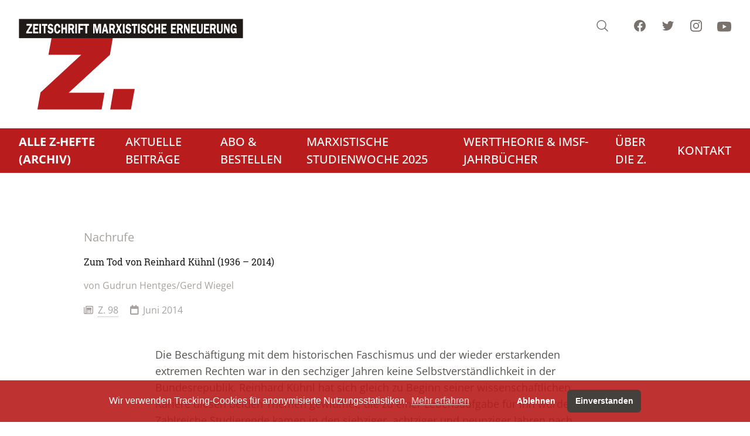

--- FILE ---
content_type: text/html; charset=UTF-8
request_url: https://www.zeitschrift-marxistische-erneuerung.de/de/article/1194.zum-tod-von-reinhard-kuehnl-1936-2014.html
body_size: 13562
content:
<!doctype html>
<html lang="de" dir="ltr">
<head>
<title>Zum Tod von Reinhard Kühnl (1936 – 2014) (Z. - Zeitschrift marxistische Erneuerung)</title>
<meta name="Generator" content="KONTEXT-CMS 3.9.11 (c) WARENFORM 11/2023 / 05/2012 [http://www.kontext-cms.de]">
<meta charset="utf-8">
<meta http-equiv="Content-Type" content="text/html; charset=utf-8">
<meta name="viewport" content="width=device-width, initial-scale=1.0">
	<meta name="Robots" content="index, follow, all">
					<meta name="author" content="Gudrun Hentges/Gerd Wiegel">
		<meta property="og:url" content="https://www.zeitschrift-marxistische-erneuerung.de/de/article/1194.zum-tod-von-reinhard-kuehnl-1936-2014.html" />
	<meta property="og:type" content="article" />
	<meta property="og:title" content="Zum Tod von Reinhard Kühnl (1936 – 2014) - ZME -" />
			<meta property="og:description" content="Die Beschäftigung mit dem historischen Faschismus und der wieder erstarkenden extremen Rechten war in den sechziger Jahren keine Selbstverständlichkeit in der Bundesrepublik. Reinhard Kühnl hat sich gleich zu Beginn seiner wissenschaftlichen Kariere diesen beiden Themen gewidmet, die zu einer Lebensaufgabe für ihn wurden. Zahlreiche Studierende kamen in den siebziger, achtziger und neunziger Jahren nach Marburg, um bei Kühnl zu studieren und sich mit dem Faschismus und seinen Wiedergängern zu befassen. Als Politikwissenschaftler machte er sie mit historischen und gegenwärtigen Deutungsmodellen bekannt, die einem marxistischen Theoriebestand entstammten, der in der Bundesrepublik des Kalten Krieges unter einem starken Ideologieverdacht stand. Als Faschismusforscher erlangte Kühnl international Anerkennung und seine Bücher wurden in 14 Sprachen übersetzt. Seine frühe Schrift &amp;bdquo;Die nationalsozialistische Linke 1925- 1930&amp;ldquo;, mit der Kühnl 1965 bei Wolfgang Abendroth promovierte, ist bis heute grundlegend....">
				<meta property="og:image" content="https://www.zeitschrift-marxistische-erneuerung.de" />
		<meta name="twitter:card" content="summary_large_image">
	<meta name="twitter:url" content="https://www.zeitschrift-marxistische-erneuerung.de/de/article/1194.zum-tod-von-reinhard-kuehnl-1936-2014.html">
	<meta name="twitter:title" content="Zum Tod von Reinhard Kühnl (1936 – 2014)">
	<meta name="twitter:description" content="">
			<link rel="canonical" href="https://www.zeitschrift-marxistische-erneuerung.de/de/article/1194.zum-tod-von-reinhard-kuehnl-1936-2014.html" />
	<script type="application/ld+json">
		{ "@context": "https://schema.org",
		"@type": "NewsArticle",
		"headline": "Zum Tod von Reinhard Kühnl (1936 – 2014)",
						"author": "Gudrun Hentges/Gerd Wiegel",		"keywords": "",		"publisher": {
			"@type": "Organization",
			"name": "Z. - Zeitschrift marxistische Erneuerung",
			"sameAs": ["https://www.facebook.com/ErneuerungZ/", "https://www.instagram.com/MarxistischeErneuerung/", "https://www.youtube.com/c/ZZeitschriftMarxistischeErneuerung"]
		},
		"url": "https://www.zeitschrift-marxistische-erneuerung.de",
		"mainEntityOfPage": true,
		"datePublished": "2014-05-23",
		"dateCreated": "2014-05-23",
		"dateModified": "2020-08-28",
		"description": "",
		"articleBody": "&lt;p&gt;Die Beschäftigung mit dem historischen Faschismus und der wieder erstarkenden extremen Rechten war in den sechziger Jahren keine Selbstverständlichkeit in der Bundesrepublik. Reinhard Kühnl hat sich gleich zu Beginn seiner wissenschaftlichen Kariere diesen beiden Themen gewidmet, die zu einer Lebensaufgabe für ihn wurden. Zahlreiche Studierende kamen in den siebziger, achtziger und neunziger Jahren nach Marburg, um bei Kühnl zu studieren und sich mit dem Faschismus und seinen Wiedergängern zu befassen. Als Politikwissenschaftler machte er sie mit historischen und gegenwärtigen Deutungsmodellen bekannt, die einem marxistischen Theoriebestand entstammten, der in der Bundesrepublik des Kalten Krieges unter einem starken Ideologieverdacht stand. Als Faschismusforscher erlangte Kühnl international Anerkennung und seine Bücher wurden in 14 Sprachen übersetzt. Seine frühe Schrift &amp;bdquo;Die nationalsozialistische Linke 1925- 1930&amp;ldquo;, mit der Kühnl 1965 bei Wolfgang Abendroth promovierte, ist bis heute grundlegend.&lt;/p&gt;
&lt;p&gt;Formen bürgerlicher Herrschaft&lt;/p&gt;
&lt;p&gt;Um den Faschismus historisch und als gegenwärtige Gefahr deuten zu können, war es für Kühnl wichtig, die spezifischen Voraussetzungen des Faschismus und seine Stellung im Rahmen der bürgerlichen Gesellschaft und der kapitalistischen Produktionsweise zu analysieren. Grundlegend hierfür wurde das erfolgreichste Buch Kühnls, &amp;bdquo;Formen bürgerlicher Herrschaft&amp;ldquo; (1971). Gestützt auf ein marxistisches Verständnis von Herrschaft als Ausdruck von Klassenkämpfen ging es Kühnl hier um den Nachweis, dass auch der Faschismus eine Form bürgerlicher Herrschaft sei, wenngleich es sich um eine sehr spezifische und auf mannigfachen Voraussetzungen beruhende (Ausnahme-)Form von Herrschaft handelt. Allein die Verbindung von Liberalismus und Faschismus als unterschiedliche Formen bürgerlicher Herrschaft führte zu einer vehementen Ablehnung von Kühnls Ansatz durch konservative Kreise, die den Faschismusbegriff generell nur als ideologisches Kampfinstrument des Kommunismus zur Diskreditierung der bürgerlichen Gesellschaft begriffen. Die Relektüre seiner Texte zeigt aber gerade, dass es Kühnl unter marxistischen Vorzeichen um eine Erweiterung des erstarrten Faschismusverständnisses ging, wie es im Anschluss an Dimitroff in den realsozialistischen Staaten vorlag. Mit seinem bündnistheoretischen Ansatz der Faschismusdeutung ging es Kühnl zum einen um die objektiv herrschaftsstabilisierende Funktion des Faschismus in der Krise bürgerlich-kapitalistischer Gesellschaften nach dem Ersten Weltkrieg. Auf der anderen Seite wird der Faschismus von ihm jedoch gerade nicht als Marionette der herrschenden Klasse verharmlost, sonder seine eigenständige Rolle betont.&lt;/p&gt;
&lt;p&gt;Der von Kühnl formulierte bündnistheoretische Ansatz der Faschismusdiskussion stützte sich auf vielfältige Vorarbeiten, die Kühnl mit seinen Büchern Faschismustheorien 1 und 2 (1974 und 1979) präsentierte. Hier werden marxistische und nichtmarxistische Stränge der Faschismustheorie ausführlich dargestellt und einem breiten Publikum zugänglich gemacht. Zusammen mit dem voluminösen Dokumentanband &amp;bdquo;Der deutsche Faschismus in Quellen und Dokumenten&amp;ldquo; (1975) hat Reinhard Kühnl somit entscheidend zur Verbreiterung der Faschismusdiskussion beigetragen&lt;/p&gt;
&lt;p&gt;Die extreme Rechte in der Bundesrepublik&lt;/p&gt;
&lt;p&gt;Mit der NPD beschäftigt sich ein anderes bis heute viel zitiertes Werk Kühnls, in dem er &amp;ndash; zusammen mit Rainer Rilling und Christine Sager &amp;ndash; den Aufstieg der NPD in der zweiten Hälfte der 1960er Jahre untersucht (Die NPD. Struktur, Ideologie und Funktion einer neofaschistischen Partei, 1969). Für die frühe Phase der ältesten Partei der extremen Rechten in Deutschland ist die ca. 400 Seiten umfassende Studie bis heute grundlegend. Die eingehende Untersuchung rekonstruiert die Vorgeschichte, den Aufstieg und die organisatorische Struktur der NPD.&lt;/p&gt;
&lt;p&gt;Reinhard Kühnls Verdienst besteht darin, dass er &amp;ndash; auch unabhängig von konjunkturellen Schwankungen &amp;ndash; die Entwicklungen in diesem politischen Kräftefeld aufmerksam verfolgte und in seinen Vorlesungen, Seminaren und Vorträgen &amp;ndash; universitär und außeruniversitär &amp;ndash; thematisierte.&lt;/p&gt;
&lt;p&gt;Abschließend sei angemerkt, dass Reinhard Kühnl in einem beeindruckenden Maße über hochschuldidaktische Fähigkeiten verfügte: Die von ihm gehaltenen Vorlesungen (u.a. Entstehung und Entwicklung der bürgerlichen Gesellschaft) und seine Seminare zu Weimarer Republik, Konservativer Revolution, Faschismusforschung, Frauen im Faschismus etc. haben Generationen von Studentinnen und Studenten nachhaltig geprägt. Als brillanter Rhetoriker vermochte er es, Studierende für Geschichte und Politikwissenschaft zu begeistern. Hierbei verfolgte er das Prinzip, dass er nicht geschichtliche Entwicklung als Detailgeschichte lehrte, sondern nach den Kausalitäten fragte. Als Hochschullehrer regte er zahlreiche wissenschaftliche Arbeiten an, die ohne seine Unterstützung und seine Ermutigung sicherlich nicht zustande gekommen wären.&lt;/p&gt;
&lt;p&gt;Seit 2005 machte eine langwierige und schwere Krankheit jede weitere wissenschaftliche Arbeit Kühnls unmöglich.&lt;/p&gt;"
		}
	</script>
<link rel="icon" href="/favicon.ico" type="image/ico">
<script src="/js/jquery/jquery-3.6.1.min.js"></script>
<script src="/kontext/js/initMedia.js"></script>
<script src="/kontext/js/embed.js"></script>
<link rel="stylesheet" href="/css/design.css" media="all">
</head>

<body id="PUB" class="relative bg-stone-100 md:bg-white Topic-71 Lang-de Dir-ltr Device-Mobile">


<div class="Wrapper mx-auto bg-[#fcfbfb]">

<header id="main-header" class="fixed md:relative shadow-sm md:shadow-none flex md:bg-white items-center md:items-start md:block t-0 l-0 r-0 w-full lg:container mx-auto px-4 md:px-8 py-2 md:py-8 z-500 backdrop-blur md:backdrop-blur-none" role="banner">

	<a href="#Navi" class="md:hidden" id="mobile-navi-btn" title="Jump to the main navigation">
		<span class="hidden">Menu</span>
		<svg id="hmbrgr-icn" xmlns="http://www.w3.org/2000/svg" fill="none" viewBox="0 0 24 24" stroke-width="1.5" stroke="currentColor" class="w-10 h-10">
			<path stroke-linecap="round" stroke-linejoin="round" d="M3.75 6.75h16.5M3.75 12h16.5m-16.5 5.25h16.5" />
		</svg>
		<svg id="hmbrgr-close-icn" xmlns="http://www.w3.org/2000/svg" fill="none" viewBox="0 0 24 24" stroke-width="1.5" stroke="currentColor" class="w-10 h-10 text-white">
			<path stroke-linecap="round" stroke-linejoin="round" d="M6 18L18 6M6 6l12 12" />
		</svg>
	</a>

	<div class="Logo flex-auto md:mb-4">
		<a href="/" class="block w-12 md:w-96 mx-auto md:mx-0">
			<svg class="hidden md:block" viewBox="0 0 342 138" xml:space="preserve" style="fill-rule:evenodd;clip-rule:evenodd"><path d="m49.819 29.372-4.68 25.272h49.824l-61.92 57.24-4.68 25.848h97.632l4.32-25.272H75.883l62.712-57.816 4.32-25.272H49.819Zm94.464 77.256-5.256 31.104h31.536l5.688-31.104h-31.968Z" class="fill-red-700" /><path d="M.445.445h340.2v28.944H.445V.445Z" style="fill:#1f1a17;stroke:#1f1a17;stroke-width:.22px"/><path d="M11.813 7.8h8.334v2.532l-5.584 9.215h5.744v2.768H11.43v-2.511l5.565-9.236h-5.182V7.8Zm10.091 0h7.837v2.852h-5.279v2.929h4.144v2.721h-4.144v3.204h5.279v2.809h-7.837V7.8Zm11.869 0v14.515H31.2V7.8h2.573ZM38 10.691h-2.786V7.8h8.098v2.891h-2.754v11.624H38V10.691Zm12.144 1.286c-.109-.566-.344-.988-.701-1.269a1.953 1.953 0 0 0-1.232-.418c-.416 0-.76.102-1.032.309-.275.204-.411.538-.411.999 0 .323.077.587.235.791.157.207.368.373.637.496.272.123.581.228.936.313.352.084.72.168 1.104.26.931.299 1.656.812 2.171 1.54.517.731.773 1.642.773 2.739 0 .126-.011.345-.029.654-.102.991-.376 1.797-.832 2.415-.454.623-.998 1.062-1.632 1.326a5.12 5.12 0 0 1-1.987.394c-2.448 0-3.947-1.336-4.496-4.009l2.368-.78c.275 1.329 1.027 2.035 2.256 2.109.456 0 .867-.144 1.232-.428.365-.285.547-.64.547-1.069 0-.317-.08-.591-.243-.823-.219-.316-.597-.559-1.136-.732-.539-.168-1.155-.369-1.843-.597-.69-.232-1.256-.591-1.693-1.076-.44-.489-.717-1.206-.832-2.155 0-.166-.019-.419-.061-.757a6.562 6.562 0 0 1 .389-2.137 3.872 3.872 0 0 1 1.237-1.713c.576-.46 1.326-.71 2.246-.748 2.2 0 3.605 1.139 4.221 3.421l-2.192.945Zm10.448 5.021 2.528.253c-.083 1.003-.285 1.854-.603 2.553-.32.704-.701 1.249-1.141 1.642-.443.394-.904.672-1.384.834a4.303 4.303 0 0 1-1.397.246c-.966 0-1.811-.292-2.536-.876-.726-.584-1.286-1.448-1.683-2.598s-.595-2.535-.595-4.163v-.486c0-.9.118-1.761.355-2.584a7.508 7.508 0 0 1 1.011-2.187c.437-.636.952-1.132 1.544-1.487a3.696 3.696 0 0 1 1.936-.534c.714 0 1.4.182 2.053.545.653.365 1.205.966 1.656 1.803.451.837.712 1.92.784 3.246l-2.72.253c0-1.027-.168-1.797-.507-2.31-.338-.514-.762-.77-1.269-.77-.573 0-1.016.26-1.325.784-.312.52-.52 1.132-.622 1.839a18.055 18.055 0 0 0-.178 2.268c.018 1.286.197 2.366.541 3.234.341.869.883 1.301 1.619 1.301.474-.032.901-.263 1.28-.699.378-.436.597-1.14.653-2.107Zm4.16 5.317V7.8h2.557v5.654h3.414V7.8h2.557v14.515h-2.557v-5.971h-3.414v5.971h-2.557ZM75.357 7.8h5.168c.811 0 1.488.204 2.04.616.55.411.955.949 1.216 1.614.262.661.392 1.367.392 2.116 0 .872-.168 1.667-.504 2.377-.336.714-.781 1.168-1.333 1.358l2.029 6.434H81.52l-1.683-5.717h-1.872v5.717h-2.608V7.8Zm2.576 2.62v3.643h2.144c.478 0 .848-.18 1.112-.542.262-.359.392-.795.392-1.312 0-.495-.12-.917-.362-1.265a1.171 1.171 0 0 0-1.014-.524h-2.272ZM88.488 7.8v14.515h-2.573V7.8h2.573Zm2.195 0h7.808v2.81H93.24v3.308h4.176v2.743H93.24v5.654h-2.557V7.8Zm10.656 2.891h-2.787V7.8h8.099v2.891h-2.755v11.624h-2.557V10.691Zm11.777-2.849h4.016l1.954 8.675 2-8.675 4.03-.042v14.515h-2.574V10.248l-2.8 12.067h-1.762l-2.688-11.941v11.941h-2.176V7.842Zm19.09 8.815-1.152-5.101-1.184 5.101h2.336Zm1.283 5.658-.688-2.978h-3.573l-.686 2.978h-2.24L129.838 7.8h2.963l3.437 14.515h-2.749Zm4-14.515h5.168c.811 0 1.488.204 2.04.616.549.411.954.949 1.216 1.614.261.661.392 1.367.392 2.116 0 .872-.168 1.667-.504 2.377-.336.714-.781 1.168-1.334 1.358l2.03 6.434h-2.845l-1.683-5.717h-1.872v5.717h-2.608V7.8Zm2.576 2.62v3.643h2.144c.477 0 .848-.18 1.112-.542.261-.359.392-.795.392-1.312 0-.495-.12-.917-.363-1.265a1.168 1.168 0 0 0-1.013-.524h-2.272Zm14.141-2.62h2.419l-3.008 6.772 3.405 7.743h-2.976l-2.208-5.274-2.192 5.274h-2.464l3.406-7.7L147.58 7.8h2.978l1.776 4.409 1.872-4.409Zm6.672 0v14.515h-2.573V7.8h2.573Zm7.747 4.177c-.11-.566-.344-.988-.701-1.269a1.953 1.953 0 0 0-1.232-.418c-.417 0-.76.102-1.032.309-.275.204-.411.538-.411.999 0 .323.077.587.234.791.158.207.369.373.638.496.272.123.581.228.936.313.352.084.72.168 1.104.26.93.299 1.656.812 2.171 1.54.517.731.773 1.642.773 2.739 0 .126-.011.345-.03.654-.101.991-.375 1.797-.832 2.415-.453.623-.997 1.062-1.631 1.326a5.12 5.12 0 0 1-1.987.394c-2.448 0-3.947-1.336-4.496-4.009l2.368-.78c.275 1.329 1.026 2.035 2.256 2.109.456 0 .867-.144 1.232-.428.365-.285.547-.64.547-1.069 0-.317-.08-.591-.243-.823-.219-.316-.597-.559-1.136-.732-.539-.168-1.155-.369-1.843-.597-.691-.232-1.256-.591-1.693-1.076-.44-.489-.717-1.206-.832-2.155 0-.166-.019-.419-.061-.757a6.562 6.562 0 0 1 .389-2.137 3.872 3.872 0 0 1 1.237-1.713c.576-.46 1.326-.71 2.246-.748 2.199 0 3.605 1.139 4.221 3.421l-2.192.945Zm6.082-1.286h-2.786V7.8h8.099v2.891h-2.755v11.624h-2.558V10.691Zm9.214-2.891v14.515h-2.574V7.8h2.574Zm7.746 4.177c-.109-.566-.343-.988-.701-1.269a1.951 1.951 0 0 0-1.232-.418c-.416 0-.76.102-1.032.309-.275.204-.411.538-.411.999 0 .323.078.587.235.791.157.207.368.373.638.496.271.123.581.228.936.313.351.084.72.168 1.103.26.931.299 1.656.812 2.171 1.54.517.731.773 1.642.773 2.739 0 .126-.01.345-.029.654-.101.991-.376 1.797-.832 2.415-.453.623-.997 1.062-1.632 1.326a5.118 5.118 0 0 1-1.986.394c-2.448 0-3.947-1.336-4.496-4.009l2.368-.78c.274 1.329 1.026 2.035 2.255 2.109.456 0 .867-.144 1.232-.428.366-.285.547-.64.547-1.069 0-.317-.08-.591-.243-.823-.218-.316-.597-.559-1.136-.732-.538-.168-1.154-.369-1.842-.597-.691-.232-1.256-.591-1.694-1.076-.44-.489-.717-1.206-.832-2.155 0-.166-.018-.419-.061-.757a6.588 6.588 0 0 1 .389-2.137 3.874 3.874 0 0 1 1.238-1.713c.576-.46 1.325-.71 2.245-.748 2.2 0 3.605 1.139 4.221 3.421l-2.192.945Zm10.448 5.021 2.528.253c-.082 1.003-.285 1.854-.602 2.553-.32.704-.702 1.249-1.142 1.642-.442.394-.904.672-1.383.834a4.304 4.304 0 0 1-1.398.246c-.965 0-1.81-.292-2.536-.876-.725-.584-1.285-1.448-1.682-2.598-.398-1.15-.595-2.535-.595-4.163v-.486c0-.9.117-1.761.354-2.584a7.56 7.56 0 0 1 1.011-2.187c.437-.636.952-1.132 1.544-1.487a3.696 3.696 0 0 1 1.936-.534c.715 0 1.4.182 2.053.545.654.365 1.206.966 1.656 1.803.451.837.712 1.92.784 3.246l-2.72.253c0-1.027-.168-1.797-.506-2.31-.339-.514-.763-.77-1.269-.77-.574 0-1.017.26-1.326.784-.312.52-.52 1.132-.621 1.839a18.049 18.049 0 0 0-.179 2.268c.019 1.286.197 2.366.542 3.234.341.869.882 1.301 1.618 1.301.475-.032.902-.263 1.28-.699.379-.436.597-1.14.653-2.107Zm4.16 5.317V7.8h2.558v5.654h3.413V7.8h2.557v14.515h-2.557v-5.971h-3.413v5.971h-2.558ZM216.865 7.8h7.837v2.852h-5.28v2.929h4.144v2.721h-4.144v3.204h5.28v2.809h-7.837V7.8Zm14.433 0h7.837v2.852h-5.28v2.929h4.144v2.721h-4.144v3.204h5.28v2.809h-7.837V7.8Zm9.296 0h5.168c.811 0 1.488.204 2.04.616.549.411.955.949 1.216 1.614.261.661.392 1.367.392 2.116 0 .872-.168 1.667-.504 2.377-.336.714-.781 1.168-1.333 1.358l2.029 6.434h-2.845l-1.683-5.717h-1.872v5.717h-2.608V7.8Zm2.576 2.62v3.643h2.144c.477 0 .848-.18 1.112-.542.261-.359.392-.795.392-1.312 0-.495-.12-.917-.363-1.265a1.168 1.168 0 0 0-1.013-.524h-2.272Zm7.933-2.578h2.766l3.666 8.502h.035V7.842h2v14.473h-2.195l-4.224-9.726h-.047v9.726h-2.001V7.842Zm10.59-.042h7.837v2.852h-5.28v2.929h4.144v2.721h-4.144v3.204h5.28v2.809h-7.837V7.8Zm15.677 0h2.192v10.106c0 .801-.109 1.494-.331 2.078-.221.587-.525 1.062-.909 1.424a3.76 3.76 0 0 1-1.328.815 5.14 5.14 0 0 1-1.589.303c-1.379 0-2.491-.369-3.331-1.111-.84-.739-1.261-1.966-1.261-3.678V7.8h2.784v9.62c0 1.59.635 2.384 1.901 2.384.643 0 1.115-.19 1.416-.569.304-.38.456-.963.456-1.755V7.8Zm4.16 0h7.837v2.852h-5.279v2.929h4.144v2.721h-4.144v3.204h5.279v2.809h-7.837V7.8Zm9.296 0h5.168c.811 0 1.488.204 2.04.616.549.411.955.949 1.216 1.614.261.661.392 1.367.392 2.116 0 .872-.168 1.667-.504 2.377-.336.714-.781 1.168-1.333 1.358l2.029 6.434h-2.845l-1.683-5.717h-1.872v5.717h-2.608V7.8Zm2.576 2.62v3.643h2.144c.477 0 .848-.18 1.112-.542.261-.359.392-.795.392-1.312 0-.495-.12-.917-.362-1.265a1.171 1.171 0 0 0-1.014-.524h-2.272Zm14.363-2.62h2.192v10.106c0 .801-.11 1.494-.331 2.078-.221.587-.525 1.062-.909 1.424a3.768 3.768 0 0 1-1.328.815 5.145 5.145 0 0 1-1.589.303c-1.379 0-2.491-.369-3.331-1.111-.84-.739-1.261-1.966-1.261-3.678V7.8h2.784v9.62c0 1.59.634 2.384 1.901 2.384.642 0 1.114-.19 1.416-.569.304-.38.456-.963.456-1.755V7.8Zm4.128.042h2.765l3.667 8.502h.035V7.842h1.999v14.473h-2.194l-4.224-9.726h-.048v9.726h-2V7.842Zm14.605 6.73h4.542v7.743h-1.168l-.369-1.691c-.783 1.269-1.775 1.902-2.975 1.902-1.552-.039-2.691-.721-3.416-2.047-.728-1.322-1.107-3.104-1.142-5.34 0-1.66.224-3.06.675-4.192.448-1.132 1.037-1.972 1.763-2.517.725-.545 1.496-.819 2.312-.819.68 0 1.322.168 1.93.502.608.334 1.128.876 1.56 1.621.43.742.707 1.695.83 2.859l-2.446.418c-.032-.731-.221-1.36-.571-1.888-.349-.527-.783-.791-1.303-.791-.542.014-.971.257-1.289.731-.314.475-.533 1.055-.655 1.744a12.68 12.68 0 0 0-.182 2.17c0 1.252.144 2.363.435 3.33.291.967.867 1.452 1.725 1.452.539 0 .987-.212 1.341-.637.353-.422.531-1.047.531-1.871h-2.128v-2.679Z" style="fill:#fff;fill-rule:nonzero"/></svg>
			<svg class="md:hidden" viewBox="0 0 148 109" xml:space="preserve" style="fill-rule:evenodd;clip-rule:evenodd"><path d="m21.455 0-4.68 25.271H66.6L4.68 82.514 0 108.363h97.631l4.32-25.271H47.52l62.711-57.818 4.32-25.271H21.455zm94.465 77.255-5.256 31.105H142.2l5.686-31.105z" class="fill-red-700"/></svg>
			<span class="hidden">Z. - Zeitschrift marxistische Erneuerung</span>
		</a>
	</div>

	<div id="sub-navigation" class="md:flex md:absolute md:top-8 md:right-8">
		<a id="search-btn" href="#" class="text-stone-500 hover:text-stone-600">
			<span class="sr-only">Search</span>
			<svg class="h-8 md:h-6 w-8 md:w-6" viewBox="0 0 24 24" fill="none" stroke-width="1.5" stroke="currentColor">
				<path stroke-linecap="round" stroke-linejoin="round" d="M21 21l-5.197-5.197m0 0A7.5 7.5 0 105.196 5.196a7.5 7.5 0 0010.607 10.607z" />
			</svg>
		</a>
		<a href="http://www.facebook.com/pages/Z-Zeitschrift-Marxistische-Erneuerung/119188931492537" target="_blank" class="hidden md:inline ml-10 text-stone-500 hover:text-stone-600">
			<span class="sr-only">Facebook</span>
			<svg class="h-6 w-6" fill="currentColor" viewBox="0 0 24 24">
				<path fill-rule="evenodd" d="M22 12c0-5.523-4.477-10-10-10S2 6.477 2 12c0 4.991 3.657 9.128 8.438 9.878v-6.987h-2.54V12h2.54V9.797c0-2.506 1.492-3.89 3.777-3.89 1.094 0 2.238.195 2.238.195v2.46h-1.26c-1.243 0-1.63.771-1.63 1.562V12h2.773l-.443 2.89h-2.33v6.988C18.343 21.128 22 16.991 22 12z" clip-rule="evenodd" />
			</svg>
		</a>
		<a href="https://twitter.com/ErneuerungZ" target="_blank" class="hidden md:inline ml-6 text-stone-500 hover:text-stone-600">
			<span class="sr-only">Twitter</span>
			<svg class="h-6 w-6" fill="currentColor" viewBox="0 0 24 24">
				<path d="M8.29 20.251c7.547 0 11.675-6.253 11.675-11.675 0-.178 0-.355-.012-.53A8.348 8.348 0 0022 5.92a8.19 8.19 0 01-2.357.646 4.118 4.118 0 001.804-2.27 8.224 8.224 0 01-2.605.996 4.107 4.107 0 00-6.993 3.743 11.65 11.65 0 01-8.457-4.287 4.106 4.106 0 001.27 5.477A4.072 4.072 0 012.8 9.713v.052a4.105 4.105 0 003.292 4.022 4.095 4.095 0 01-1.853.07 4.108 4.108 0 003.834 2.85A8.233 8.233 0 012 18.407a11.616 11.616 0 006.29 1.84" />
			</svg>
		</a>
		<a href="https://www.instagram.com/MarxistischeErneuerung/" target="_blank" class="hidden md:inline ml-6 text-stone-500 hover:text-stone-600">
			<span class="sr-only">Instagram</span>
			<svg class="h-6 w-6" fill="currentColor" viewBox="0 0 24 24">
				<path fill-rule="evenodd" d="M12.315 2c2.43 0 2.784.013 3.808.06 1.064.049 1.791.218 2.427.465a4.902 4.902 0 011.772 1.153 4.902 4.902 0 011.153 1.772c.247.636.416 1.363.465 2.427.048 1.067.06 1.407.06 4.123v.08c0 2.643-.012 2.987-.06 4.043-.049 1.064-.218 1.791-.465 2.427a4.902 4.902 0 01-1.153 1.772 4.902 4.902 0 01-1.772 1.153c-.636.247-1.363.416-2.427.465-1.067.048-1.407.06-4.123.06h-.08c-2.643 0-2.987-.012-4.043-.06-1.064-.049-1.791-.218-2.427-.465a4.902 4.902 0 01-1.772-1.153 4.902 4.902 0 01-1.153-1.772c-.247-.636-.416-1.363-.465-2.427-.047-1.024-.06-1.379-.06-3.808v-.63c0-2.43.013-2.784.06-3.808.049-1.064.218-1.791.465-2.427a4.902 4.902 0 011.153-1.772A4.902 4.902 0 015.45 2.525c.636-.247 1.363-.416 2.427-.465C8.901 2.013 9.256 2 11.685 2h.63zm-.081 1.802h-.468c-2.456 0-2.784.011-3.807.058-.975.045-1.504.207-1.857.344-.467.182-.8.398-1.15.748-.35.35-.566.683-.748 1.15-.137.353-.3.882-.344 1.857-.047 1.023-.058 1.351-.058 3.807v.468c0 2.456.011 2.784.058 3.807.045.975.207 1.504.344 1.857.182.466.399.8.748 1.15.35.35.683.566 1.15.748.353.137.882.3 1.857.344 1.054.048 1.37.058 4.041.058h.08c2.597 0 2.917-.01 3.96-.058.976-.045 1.505-.207 1.858-.344.466-.182.8-.398 1.15-.748.35-.35.566-.683.748-1.15.137-.353.3-.882.344-1.857.048-1.055.058-1.37.058-4.041v-.08c0-2.597-.01-2.917-.058-3.96-.045-.976-.207-1.505-.344-1.858a3.097 3.097 0 00-.748-1.15 3.098 3.098 0 00-1.15-.748c-.353-.137-.882-.3-1.857-.344-1.023-.047-1.351-.058-3.807-.058zM12 6.865a5.135 5.135 0 110 10.27 5.135 5.135 0 010-10.27zm0 1.802a3.333 3.333 0 100 6.666 3.333 3.333 0 000-6.666zm5.338-3.205a1.2 1.2 0 110 2.4 1.2 1.2 0 010-2.4z" clip-rule="evenodd" />
			</svg>
		</a>
		<a href="https://www.youtube.com/c/ZZeitschriftMarxistischeErneuerung" target="_blank" class="hidden md:inline ml-6 text-stone-500 hover:text-stone-600">
			<span class="sr-only">Youtube</span>
			<svg class="h-7 w-6" fill="currentColor" viewBox="0 0 16 16">
				<path d="M8.051 1.999h.089c.822.003 4.987.033 6.11.335a2.01 2.01 0 0 1 1.415 1.42c.101.38.172.883.22 1.402l.01.104.022.26.008.104c.065.914.073 1.77.074 1.957v.075c-.001.194-.01 1.108-.082 2.06l-.008.105-.009.104c-.05.572-.124 1.14-.235 1.558a2.007 2.007 0 0 1-1.415 1.42c-1.16.312-5.569.334-6.18.335h-.142c-.309 0-1.587-.006-2.927-.052l-.17-.006-.087-.004-.171-.007-.171-.007c-1.11-.049-2.167-.128-2.654-.26a2.007 2.007 0 0 1-1.415-1.419c-.111-.417-.185-.986-.235-1.558L.09 9.82l-.008-.104A31.4 31.4 0 0 1 0 7.68v-.123c.002-.215.01-.958.064-1.778l.007-.103.003-.052.008-.104.022-.26.01-.104c.048-.519.119-1.023.22-1.402a2.007 2.007 0 0 1 1.415-1.42c.487-.13 1.544-.21 2.654-.26l.17-.007.172-.006.086-.003.171-.007A99.788 99.788 0 0 1 7.858 2h.193zM6.4 5.209v4.818l4.157-2.408L6.4 5.209z" />
			</svg>
		</a>
	</div>

	<nav role="navigation" id="main-navigation" class="hidden md:block Navi -mx-8 px-8 mt-8 bg-red-700">
		<ul class="Level_0">
<li class="Active"><a href="/de/topic/3.die-hefte.html"><strong><span>Alle Z-Hefte (Archiv)</span></strong> </a>
<ul class="Level_1">
<li><a href="/de/topic/173.hefte-der-jahrgänge-1990-2003-märzheft.html"><span>Hinweise zum Aufrufen der Hefte</span> </a></li>
<li><a href="/de/topic/12.autorinnen.html"><span>AutorInnen</span> </a></li>
<li><a href="/de/topic/18.themen.html"><span>Themen</span> </a></li>
</ul>
</li>
<li><a href="/de/topic/145.aktuelle-kommentare.html"><span>Aktuelle Beiträge</span> </a></li>
<li><a href="/de/topic/4.abo-bestellen.html"><span>Abo & Bestellen</span> </a><ul class="Level_1">
<li><a href="/de/topic/7.abonnement.html"><span>Abonnement</span> </a></li>
<li><a href="/de/topic/8.geschenkabo.html"><span>Geschenkabo</span> </a></li>
<li><a href="/de/topic/9.einzelheft-bestellen.html"><span>Einzelheft bestellen</span> </a></li>
</ul>
</li>
<li><a href="/de/topic/74.vorschau.html"><span>Marxistische Studienwoche 2025</span> </a><ul class="Level_1">
<li><a href="/de/topic/177.anmeldeformular.html"><span>Anmeldeformular</span> </a></li>
<li><a href="/de/topic/179.informationen-zur-studienwoche.html"><span>Informationen zur Studienwoche</span> </a></li>
<li><a href="/de/topic/181.programm.html"><span>Programm</span> </a></li>
</ul>
</li>
<li><a href="/de/topic/169.archiv.html"><span>Werttheorie & IMSF-Jahrbücher</span> </a><ul class="Level_1">
<li><a href="/de/topic/163.diskussion-werttheorie.html"><span>Diskussion Werttheorie</span> </a></li>
<li><a href="/de/topic/151.imsf-jahrbuecher.html"><span>IMSF-Jahrbücher</span> </a></li>
</ul>
</li>
<li><a href="/de/topic/5.ueber-die-z.html"><span>Über die Z.</span> </a></li>
<li><a href="/de/topic/6.kontakt.html"><span>Kontakt</span> </a></li>
</ul>
	</nav>

</header>

<div id="mobile-navigation" class="hidden md:hidden inset-0 flex justify-center items-center overflow-x-auto overscroll-contain w-full bg-red-800">
	<div class="w-full h-full pt-20">
		<nav role="navigation"  class="Navi-Mobile md:hidden flex flex-column px-12 w-full h-full">
			<ul class="Level_0">
<li class="Active"><a href="/de/topic/3.die-hefte.html"><strong><span>Alle Z-Hefte (Archiv)</span></strong> </a>
<ul class="Level_1">
<li><a href="/de/topic/173.hefte-der-jahrgänge-1990-2003-märzheft.html"><span>Hinweise zum Aufrufen der Hefte</span> </a></li>
<li><a href="/de/topic/12.autorinnen.html"><span>AutorInnen</span> </a></li>
<li><a href="/de/topic/18.themen.html"><span>Themen</span> </a></li>
</ul>
</li>
<li><a href="/de/topic/145.aktuelle-kommentare.html"><span>Aktuelle Beiträge</span> </a></li>
<li><a href="/de/topic/4.abo-bestellen.html"><span>Abo & Bestellen</span> </a><ul class="Level_1">
<li><a href="/de/topic/7.abonnement.html"><span>Abonnement</span> </a></li>
<li><a href="/de/topic/8.geschenkabo.html"><span>Geschenkabo</span> </a></li>
<li><a href="/de/topic/9.einzelheft-bestellen.html"><span>Einzelheft bestellen</span> </a></li>
</ul>
</li>
<li><a href="/de/topic/74.vorschau.html"><span>Marxistische Studienwoche 2025</span> </a><ul class="Level_1">
<li><a href="/de/topic/177.anmeldeformular.html"><span>Anmeldeformular</span> </a></li>
<li><a href="/de/topic/179.informationen-zur-studienwoche.html"><span>Informationen zur Studienwoche</span> </a></li>
<li><a href="/de/topic/181.programm.html"><span>Programm</span> </a></li>
</ul>
</li>
<li><a href="/de/topic/169.archiv.html"><span>Werttheorie & IMSF-Jahrbücher</span> </a><ul class="Level_1">
<li><a href="/de/topic/163.diskussion-werttheorie.html"><span>Diskussion Werttheorie</span> </a></li>
<li><a href="/de/topic/151.imsf-jahrbuecher.html"><span>IMSF-Jahrbücher</span> </a></li>
</ul>
</li>
<li><a href="/de/topic/5.ueber-die-z.html"><span>Über die Z.</span> </a></li>
<li><a href="/de/topic/6.kontakt.html"><span>Kontakt</span> </a></li>
</ul>
		</nav>
	</div>
	<script>
		const naviBtn = document.getElementById('mobile-navi-btn');
		const mainHeader = document.getElementById('main-header');
		naviBtn.addEventListener('click', function () {
			mainHeader.classList.toggle('navi-open');
		});
	</script>
</div>

<div class="fixed hidden inset-0 z-500 flex items-start justify-center pt-24" id="search-dialog" role="dialog" aria-modal="true">
	<div class="fixed inset-0 bg-slate-900/25 backdrop-blur transition-opacity opacity-100 "></div>
	<div class="relative w-full max-w-lg transform px-4 transition-all opacity-100 scale-100" id="search-dialog-inner">
		<div class="overflow-hidden rounded-lg bg-white shadow-md" id="headlessui-dialog-panel-6">
			<div class="relative">
				<form action="/de/search/" method="get">
					<input class="block border-0 w-full appearance-none bg-transparent py-4 pl-4 pr-12 text-base text-slate-900 placeholder:text-slate-600 focus:outline-none sm:text-sm sm:leading-6" aria-label="Suche" type="search" name="and" placeholder="Suche" aria-expanded="false" tabindex="0">
					<input type="submit" name="search" value="Suche" class="hidden">
				</form>
				<svg class="pointer-events-none absolute top-4 right-4 h-6 w-6 fill-slate-400" xmlns="http://www.w3.org/2000/svg"><path d="M20.47 21.53a.75.75 0 1 0 1.06-1.06l-1.06 1.06Zm-9.97-4.28a6.75 6.75 0 0 1-6.75-6.75h-1.5a8.25 8.25 0 0 0 8.25 8.25v-1.5ZM3.75 10.5a6.75 6.75 0 0 1 6.75-6.75v-1.5a8.25 8.25 0 0 0-8.25 8.25h1.5Zm6.75-6.75a6.75 6.75 0 0 1 6.75 6.75h1.5a8.25 8.25 0 0 0-8.25-8.25v1.5Zm11.03 16.72-5.196-5.197-1.061 1.06 5.197 5.197 1.06-1.06Zm-4.28-9.97c0 1.864-.755 3.55-1.977 4.773l1.06 1.06A8.226 8.226 0 0 0 18.75 10.5h-1.5Zm-1.977 4.773A6.727 6.727 0 0 1 10.5 17.25v1.5a8.226 8.226 0 0 0 5.834-2.416l-1.061-1.061Z"></path></svg>
			</div>
		</div>
	</div>
</div>
<script>
const searchBtn = document.getElementById('search-btn');
const searchDialog = document.getElementById('search-dialog');
const seachDialogInner = document.getElementById('search-dialog-inner');
const seachDialogInput = searchDialog.querySelectorAll('input[type=search]')[0];
searchBtn.addEventListener('click', function () {
	searchDialog.classList.toggle('hidden');
	seachDialogInput.value = '';
	seachDialogInput.focus()
	document.addEventListener('click', function handleClickOutsideSearchDialog(event) {
		if (!seachDialogInner.contains(event.target) && !searchBtn.contains(event.target)) {
			searchDialog.classList.add('hidden');
			document.removeEventListener('click', handleClickOutsideSearchDialog, false);
		}
	});
});
</script>

<div class="Container bg-[#fcfbfb]">

<div class="Main bg-white lg:container mx-auto px-4 lg:px-4 py-8 pt-24 md:pt-8">

<div class="Article md:p-8">

<div class="prose lg:mx-auto flex flex-col">
	<!-- Content -->



<div class="lg:-mx-40">
					<div class="Kicker text-xl text-stone-400 mb-4">Nachrufe</div>
				<h1 class="text-stone-900 leading-normal mb-4">Zum Tod von Reinhard Kühnl (1936 – 2014)</h1>
				<!-- Date (opt.) -->
		
					<div class="Author"><address class="not-italic text-base leading-normal text-stone-400 mb-4">von Gudrun Hentges/Gerd Wiegel</address></div><!-- .Author -->
		
									<div class="text-base leading-normal text-stone-400 inline-block"><i class="fa fa-regular fa-newspaper mr-2"></i><a class="text-stone-400 hover:text-red-700 no-underline border-b border-dotted border-stone-400 hover:border-red-700" href="/de/topic/71.ausgabe-98-juni-2014.html">Z. 98</a></div>
											<div class="text-base leading-normal text-stone-400 inline-block"><i class="fa fa-solid fa-calendar ml-4 mr-2"></i>Juni 2014</div>
						</div>

</div>

<div class="Content mt-12">

<div class="prose mx-auto text-lg text-stone-600 ">
<p>Die Beschäftigung mit dem historischen Faschismus und der wieder erstarkenden extremen Rechten war in den sechziger Jahren keine Selbstverständlichkeit in der Bundesrepublik. Reinhard Kühnl hat sich gleich zu Beginn seiner wissenschaftlichen Kariere diesen beiden Themen gewidmet, die zu einer Lebensaufgabe für ihn wurden. Zahlreiche Studierende kamen in den siebziger, achtziger und neunziger Jahren nach Marburg, um bei Kühnl zu studieren und sich mit dem Faschismus und seinen Wiedergängern zu befassen. Als Politikwissenschaftler machte er sie mit historischen und gegenwärtigen Deutungsmodellen bekannt, die einem marxistischen Theoriebestand entstammten, der in der Bundesrepublik des Kalten Krieges unter einem starken Ideologieverdacht stand. Als Faschismusforscher erlangte Kühnl international Anerkennung und seine Bücher wurden in 14 Sprachen übersetzt. Seine frühe Schrift &bdquo;Die nationalsozialistische Linke 1925- 1930&ldquo;, mit der Kühnl 1965 bei Wolfgang Abendroth promovierte, ist bis heute grundlegend.</p>
<p>Formen bürgerlicher Herrschaft</p>
<p>Um den Faschismus historisch und als gegenwärtige Gefahr deuten zu können, war es für Kühnl wichtig, die spezifischen Voraussetzungen des Faschismus und seine Stellung im Rahmen der bürgerlichen Gesellschaft und der kapitalistischen Produktionsweise zu analysieren. Grundlegend hierfür wurde das erfolgreichste Buch Kühnls, &bdquo;Formen bürgerlicher Herrschaft&ldquo; (1971). Gestützt auf ein marxistisches Verständnis von Herrschaft als Ausdruck von Klassenkämpfen ging es Kühnl hier um den Nachweis, dass auch der Faschismus eine Form bürgerlicher Herrschaft sei, wenngleich es sich um eine sehr spezifische und auf mannigfachen Voraussetzungen beruhende (Ausnahme-)Form von Herrschaft handelt. Allein die Verbindung von Liberalismus und Faschismus als unterschiedliche Formen bürgerlicher Herrschaft führte zu einer vehementen Ablehnung von Kühnls Ansatz durch konservative Kreise, die den Faschismusbegriff generell nur als ideologisches Kampfinstrument des Kommunismus zur Diskreditierung der bürgerlichen Gesellschaft begriffen. Die Relektüre seiner Texte zeigt aber gerade, dass es Kühnl unter marxistischen Vorzeichen um eine Erweiterung des erstarrten Faschismusverständnisses ging, wie es im Anschluss an Dimitroff in den realsozialistischen Staaten vorlag. Mit seinem bündnistheoretischen Ansatz der Faschismusdeutung ging es Kühnl zum einen um die objektiv herrschaftsstabilisierende Funktion des Faschismus in der Krise bürgerlich-kapitalistischer Gesellschaften nach dem Ersten Weltkrieg. Auf der anderen Seite wird der Faschismus von ihm jedoch gerade nicht als Marionette der herrschenden Klasse verharmlost, sonder seine eigenständige Rolle betont.</p>
<p>Der von Kühnl formulierte bündnistheoretische Ansatz der Faschismusdiskussion stützte sich auf vielfältige Vorarbeiten, die Kühnl mit seinen Büchern Faschismustheorien 1 und 2 (1974 und 1979) präsentierte. Hier werden marxistische und nichtmarxistische Stränge der Faschismustheorie ausführlich dargestellt und einem breiten Publikum zugänglich gemacht. Zusammen mit dem voluminösen Dokumentanband &bdquo;Der deutsche Faschismus in Quellen und Dokumenten&ldquo; (1975) hat Reinhard Kühnl somit entscheidend zur Verbreiterung der Faschismusdiskussion beigetragen</p>
<p>Die extreme Rechte in der Bundesrepublik</p>
<p>Mit der NPD beschäftigt sich ein anderes bis heute viel zitiertes Werk Kühnls, in dem er &ndash; zusammen mit Rainer Rilling und Christine Sager &ndash; den Aufstieg der NPD in der zweiten Hälfte der 1960er Jahre untersucht (Die NPD. Struktur, Ideologie und Funktion einer neofaschistischen Partei, 1969). Für die frühe Phase der ältesten Partei der extremen Rechten in Deutschland ist die ca. 400 Seiten umfassende Studie bis heute grundlegend. Die eingehende Untersuchung rekonstruiert die Vorgeschichte, den Aufstieg und die organisatorische Struktur der NPD.</p>
<p>Reinhard Kühnls Verdienst besteht darin, dass er &ndash; auch unabhängig von konjunkturellen Schwankungen &ndash; die Entwicklungen in diesem politischen Kräftefeld aufmerksam verfolgte und in seinen Vorlesungen, Seminaren und Vorträgen &ndash; universitär und außeruniversitär &ndash; thematisierte.</p>
<p>Abschließend sei angemerkt, dass Reinhard Kühnl in einem beeindruckenden Maße über hochschuldidaktische Fähigkeiten verfügte: Die von ihm gehaltenen Vorlesungen (u.a. Entstehung und Entwicklung der bürgerlichen Gesellschaft) und seine Seminare zu Weimarer Republik, Konservativer Revolution, Faschismusforschung, Frauen im Faschismus etc. haben Generationen von Studentinnen und Studenten nachhaltig geprägt. Als brillanter Rhetoriker vermochte er es, Studierende für Geschichte und Politikwissenschaft zu begeistern. Hierbei verfolgte er das Prinzip, dass er nicht geschichtliche Entwicklung als Detailgeschichte lehrte, sondern nach den Kausalitäten fragte. Als Hochschullehrer regte er zahlreiche wissenschaftliche Arbeiten an, die ohne seine Unterstützung und seine Ermutigung sicherlich nicht zustande gekommen wären.</p>
<p>Seit 2005 machte eine langwierige und schwere Krankheit jede weitere wissenschaftliche Arbeit Kühnls unmöglich.</p></div>
<script src="/kontext/js/jquery/jquery.imageToggle.js"></script>

<!-- HTML (opt.) -->

<div class="Clear"></div>

</div><!-- .Content -->

<!-- Documents (opt.) -->

<div class="Documents container max-w-prose mx-auto my-8">
<div class="lg:-mx-40">
<h3 class="font-sans text-stone-500 text-xl mb-2">Downloads</h3>
<ul>
	<li class="Odd pdf">
		<a href="/kontext/controllers/document.php/444.5d6.pdf" type="application/pdf" class="piwik_download text-red-900 hover:text-red-700">
		<svg xmlns="http://www.w3.org/2000/svg" fill="none" viewBox="0 0 24 24" stroke-width="1.5" stroke="currentColor" class="w-6 h-6 inline"><path stroke-linecap="round" stroke-linejoin="round" d="M9 8.25H7.5a2.25 2.25 0 00-2.25 2.25v9a2.25 2.25 0 002.25 2.25h9a2.25 2.25 0 002.25-2.25v-9a2.25 2.25 0 00-2.25-2.25H15M9 12l3 3m0 0l3-3m-3 3V2.25" /></svg>
		<span class="Title">Zum Tod von Reinhard Kühnl (1936 – 2014)</span>
		</a>
					<span class="Author">Gudrun Hentges/Gerd Wiegel</span>
					<div class="Clear"></div>
	</li>
</ul>
<div class="Clear"></div>
</div>
</div><!-- .Documents -->

<!-- Persons (opt.) -->


	<div class="Additionalcontent">

	<!-- Social Media Buttons -->
<link rel="stylesheet" type="text/css" href="/css/shariff.min.css" media="screen">

<div class="shariff" data-url="http://www.zeitschrift-marxistische-erneuerung.de/de/article/1194.zum-tod-von-reinhard-kuehnl-1936-2014.html"  data-orientation="horizontal" data-lang="de" data-services="[&quot;facebook&quot;,&quot;twitter&quot;]" data-referrer-track="?pk_campaign=SocialMedia"  ></div>
	<!-- Tags (opt.) -->
	
		<div class="Tools flex max-w-prose mx-auto mt-16">
	<ul class="flex space-x-6 mx-auto">
		<li class="Print">
			<a href="?print=1" target="_blank" rel="nofollow" title="Drucken" class="hover:text-red-700">
				<svg xmlns="http://www.w3.org/2000/svg" fill="none" viewBox="0 0 24 24" stroke-width="1.5" stroke="currentColor" class="w-6 h-6"><path stroke-linecap="round" stroke-linejoin="round" d="M6.72 13.829c-.24.03-.48.062-.72.096m.72-.096a42.415 42.415 0 0110.56 0m-10.56 0L6.34 18m10.94-4.171c.24.03.48.062.72.096m-.72-.096L17.66 18m0 0l.229 2.523a1.125 1.125 0 01-1.12 1.227H7.231c-.662 0-1.18-.568-1.12-1.227L6.34 18m11.318 0h1.091A2.25 2.25 0 0021 15.75V9.456c0-1.081-.768-2.015-1.837-2.175a48.055 48.055 0 00-1.913-.247M6.34 18H5.25A2.25 2.25 0 013 15.75V9.456c0-1.081.768-2.015 1.837-2.175a48.041 48.041 0 011.913-.247m10.5 0a48.536 48.536 0 00-10.5 0m10.5 0V3.375c0-.621-.504-1.125-1.125-1.125h-8.25c-.621 0-1.125.504-1.125 1.125v3.659M18 10.5h.008v.008H18V10.5zm-3 0h.008v.008H15V10.5z" /></svg>
				<span class="hidden">Drucken</span>
			</a>
		</li>
						<li class="Top">
			<a href="#top" title="Zum Seitenanfang" class="hover:text-red-700">
				<svg xmlns="http://www.w3.org/2000/svg" fill="none" viewBox="0 0 24 24" stroke-width="1.5" stroke="currentColor" class="w-6 h-6"><path stroke-linecap="round" stroke-linejoin="round" d="M4.5 12.75l7.5-7.5 7.5 7.5m-15 6l7.5-7.5 7.5 7.5" /></svg>
				<span class="hidden">Zum Seitenanfang</span>
			</a>
		</li>
	</ul>
	</div><!-- .Tools -->

	
	</div><!-- .Additionalcontent -->


</div><!-- .Article -->

<div class="mt-8 border-t border-gray-200 pt-8 ">
	<footer class="">
		<div class="mx-auto max-w-7xl overflow-hidden py-12 px-4 sm:px-6 lg:px-8">
			<nav class="-mx-5 -my-2 flex flex-wrap justify-center" aria-label="Footer">
				<div class="px-5 py-2">
					<a href="/de/topic/6.kontakt.html" class="text-base text-stone-500 hover:text-stone-900">Impressum</a>
				</div>

				<div class="px-5 py-2">
					<a href="/de/topic/142.datenschutz.html" class="text-base text-stone-500 hover:text-stone-900">Datenschutz</a>
				</div>
				
				
				<div class="px-5 py-2">
					<a href="/de/topic/6.kontakt.html" class="text-base text-stone-500 hover:text-stone-900">Kontakt</a>
				</div>
			</nav>
			<div class="mt-8 flex justify-center space-x-6">
				<a href="http://www.facebook.com/pages/Z-Zeitschrift-Marxistische-Erneuerung/119188931492537" target="_blank" class="ml-10 text-stone-500 hover:text-stone-600">
					<span class="sr-only">Facebook</span>
					<svg class="h-6 w-6" fill="currentColor" viewBox="0 0 24 24">
						<path fill-rule="evenodd" d="M22 12c0-5.523-4.477-10-10-10S2 6.477 2 12c0 4.991 3.657 9.128 8.438 9.878v-6.987h-2.54V12h2.54V9.797c0-2.506 1.492-3.89 3.777-3.89 1.094 0 2.238.195 2.238.195v2.46h-1.26c-1.243 0-1.63.771-1.63 1.562V12h2.773l-.443 2.89h-2.33v6.988C18.343 21.128 22 16.991 22 12z" clip-rule="evenodd" />
					</svg>
				</a>
				<a href="https://twitter.com/ErneuerungZ" target="_blank" class="ml-6 text-stone-500 hover:text-stone-600">
					<span class="sr-only">Twitter</span>
					<svg class="h-6 w-6" fill="currentColor" viewBox="0 0 24 24">
						<path d="M8.29 20.251c7.547 0 11.675-6.253 11.675-11.675 0-.178 0-.355-.012-.53A8.348 8.348 0 0022 5.92a8.19 8.19 0 01-2.357.646 4.118 4.118 0 001.804-2.27 8.224 8.224 0 01-2.605.996 4.107 4.107 0 00-6.993 3.743 11.65 11.65 0 01-8.457-4.287 4.106 4.106 0 001.27 5.477A4.072 4.072 0 012.8 9.713v.052a4.105 4.105 0 003.292 4.022 4.095 4.095 0 01-1.853.07 4.108 4.108 0 003.834 2.85A8.233 8.233 0 012 18.407a11.616 11.616 0 006.29 1.84" />
					</svg>
				</a>
				<a href="https://www.instagram.com/MarxistischeErneuerung/" target="_blank" class="ml-6 text-stone-500 hover:text-stone-600">
					<span class="sr-only">Instagram</span>
					<svg class="h-6 w-6" fill="currentColor" viewBox="0 0 24 24">
						<path fill-rule="evenodd" d="M12.315 2c2.43 0 2.784.013 3.808.06 1.064.049 1.791.218 2.427.465a4.902 4.902 0 011.772 1.153 4.902 4.902 0 011.153 1.772c.247.636.416 1.363.465 2.427.048 1.067.06 1.407.06 4.123v.08c0 2.643-.012 2.987-.06 4.043-.049 1.064-.218 1.791-.465 2.427a4.902 4.902 0 01-1.153 1.772 4.902 4.902 0 01-1.772 1.153c-.636.247-1.363.416-2.427.465-1.067.048-1.407.06-4.123.06h-.08c-2.643 0-2.987-.012-4.043-.06-1.064-.049-1.791-.218-2.427-.465a4.902 4.902 0 01-1.772-1.153 4.902 4.902 0 01-1.153-1.772c-.247-.636-.416-1.363-.465-2.427-.047-1.024-.06-1.379-.06-3.808v-.63c0-2.43.013-2.784.06-3.808.049-1.064.218-1.791.465-2.427a4.902 4.902 0 011.153-1.772A4.902 4.902 0 015.45 2.525c.636-.247 1.363-.416 2.427-.465C8.901 2.013 9.256 2 11.685 2h.63zm-.081 1.802h-.468c-2.456 0-2.784.011-3.807.058-.975.045-1.504.207-1.857.344-.467.182-.8.398-1.15.748-.35.35-.566.683-.748 1.15-.137.353-.3.882-.344 1.857-.047 1.023-.058 1.351-.058 3.807v.468c0 2.456.011 2.784.058 3.807.045.975.207 1.504.344 1.857.182.466.399.8.748 1.15.35.35.683.566 1.15.748.353.137.882.3 1.857.344 1.054.048 1.37.058 4.041.058h.08c2.597 0 2.917-.01 3.96-.058.976-.045 1.505-.207 1.858-.344.466-.182.8-.398 1.15-.748.35-.35.566-.683.748-1.15.137-.353.3-.882.344-1.857.048-1.055.058-1.37.058-4.041v-.08c0-2.597-.01-2.917-.058-3.96-.045-.976-.207-1.505-.344-1.858a3.097 3.097 0 00-.748-1.15 3.098 3.098 0 00-1.15-.748c-.353-.137-.882-.3-1.857-.344-1.023-.047-1.351-.058-3.807-.058zM12 6.865a5.135 5.135 0 110 10.27 5.135 5.135 0 010-10.27zm0 1.802a3.333 3.333 0 100 6.666 3.333 3.333 0 000-6.666zm5.338-3.205a1.2 1.2 0 110 2.4 1.2 1.2 0 010-2.4z" clip-rule="evenodd" />
					</svg>
				</a>
				<a href="https://www.youtube.com/c/ZZeitschriftMarxistischeErneuerung" target="_blank" class="ml-6 text-stone-500 hover:text-stone-600">
					<span class="sr-only">Youtube</span>
					<svg class="h-7 w-6" fill="currentColor" viewBox="0 0 16 16">
						<path d="M8.051 1.999h.089c.822.003 4.987.033 6.11.335a2.01 2.01 0 0 1 1.415 1.42c.101.38.172.883.22 1.402l.01.104.022.26.008.104c.065.914.073 1.77.074 1.957v.075c-.001.194-.01 1.108-.082 2.06l-.008.105-.009.104c-.05.572-.124 1.14-.235 1.558a2.007 2.007 0 0 1-1.415 1.42c-1.16.312-5.569.334-6.18.335h-.142c-.309 0-1.587-.006-2.927-.052l-.17-.006-.087-.004-.171-.007-.171-.007c-1.11-.049-2.167-.128-2.654-.26a2.007 2.007 0 0 1-1.415-1.419c-.111-.417-.185-.986-.235-1.558L.09 9.82l-.008-.104A31.4 31.4 0 0 1 0 7.68v-.123c.002-.215.01-.958.064-1.778l.007-.103.003-.052.008-.104.022-.26.01-.104c.048-.519.119-1.023.22-1.402a2.007 2.007 0 0 1 1.415-1.42c.487-.13 1.544-.21 2.654-.26l.17-.007.172-.006.086-.003.171-.007A99.788 99.788 0 0 1 7.858 2h.193zM6.4 5.209v4.818l4.157-2.408L6.4 5.209z" />
					</svg>
				</a>
			</div>
			<p class="mt-8 text-center text-base text-stone-400">&copy; 2026&nbsp;&nbsp;Z. Zeitschrift Marxistische Erneuerung</p>
		</div>
	</footer>
</div>


</div><!-- .Main -->

</div><!-- .Container -->

</div><!-- .Wrapper -->

<link rel="stylesheet" type="text/css" href="/asset/cookieconsent/cookieconsent.min.css"/>
<style>
	.cc-banner .cc-message {margin-right: 4em;flex:none;margin-left: auto;}
	.cc-banner .cc-compliance {margin-right: auto;}
	.cc-revoke.cc-bottom { left: 0; }
	.cc-animate.cc-revoke.cc-bottom {
		-webkit-transform: translateY(1em);
		transform: translateY(1em);
	}
	.cc-btn {border-radius: .375rem}
	/* .cc-color-override--567056279.cc-revoke { */
	[class*="cc-color-override--"].cc-revoke {
		background-color: transparent !important;
		background: url(/images/biscuit-svgrepo-com.svg) .5rem center no-repeat;
		background-size: 2rem 2rem;
		box-sizing: border-box;
		height: 3rem;
		overflow: hidden;
		padding-left: 3rem;
		padding-top: .75rem;
		text-indent: -100rem;
		transition: all .25s;
		white-space: nowrap;
		width: 3rem;
	}
	/* .cc-color-override--567056279.cc-revoke:hover { */
	[class*="cc-color-override--"].cc-revoke:hover {
		background-color: rgba(218,58,38,0.9) !important;
		text-indent: 0;
		width: auto;
	}
</style>
<script src="/asset/cookieconsent/cookieconsent.min.js" data-cfasync="false"></script>
<script>
// MATOMO vars and functions
// Thanks to https://www.vektorkneter.de/matomo-tracking-cookie-opt-in/
// Source: https://matomo.org/blog/2017/04/different-ways-embedding-piwik-tracking-code-faster-website-performance/

// use <a href="#matomo-optout">Matomo-Opt-out-Link</a>
$("a[href='#matomo-optout']").on('click', function() {
	openCCbanner()
	return false;
});

var _paq = _paq || [];
// _paq.push(['setVisitorCookieTimeout', 2880]); // 2 days
// _paq.push(['setReferralCookieTimeout', 2880]); // 2 days
// _paq.push(['setSessionCookieTimeout', 0]); // session only
_paq.push(["trackPageView"]);
_paq.push(["enableLinkTracking"]);

function embedTrackingCode() {
	var u="https://stats.warenform.de/piwik_1/";
	_paq.push(["setTrackerUrl", u+"piwik.php"]);
	_paq.push(["setSiteId", "19"]);
	_paq.push(['enableHeartBeatTimer', 30]);

	var d=document, g=d.createElement("script"), s=d.getElementsByTagName("script")[0]; g.type="text/javascript";
	g.defer=true; g.async=true; g.src=u+"piwik.js"; s.parentNode.insertBefore(g,s);
}

function deleteMatomoCookies(){
	_paq.push(["disableCookies"]);
	_paq.push(["deleteCookies"]);
}

// Insites Cookie Consent with Opt-IN for MATOMO tracking Cookie
// Source: https://cookieconsent.osano.com/documentation/disabling-cookies/
window.addEventListener("load", function () {
	window.cookieconsent.initialise({
		"palette": {
			"popup": {
				"background": "rgba(185, 28, 28, 0.9)"
			},
			"button": {
				"background": "#44403c",
				"text": '#ffffff'
			}
		},
		"cookie": {
			"expiryDays": 1
		},
		"type": "opt-in",
		"content": {
			"message": "Wir verwenden Tracking-Cookies für anonymisierte Nutzungsstatistiken.",
			"allow": "Einverstanden",
			"deny": "Ablehnen",
			"link": "Mehr erfahren",
			"href": "/de/topic/142.datenschutzerklärung.html",
			"policy": 'Cookie-Einstellungen'
		},
		onPopupOpen: function () {
			document.body.classList.add("cookieconsent-banner-opened");
		},
		onPopupClose: function () {
			document.body.classList.remove("cookieconsent-banner-opened");
		},
		onInitialise: function (status) {
			var type = this.options.type;
			var didConsent = this.hasConsented();
			if (type == 'opt-in' && didConsent) {
				// enable cookies
				embedTrackingCode();
			}
			if (type == 'opt-out' && !didConsent) {
				// disable cookies
			}
		},
		onStatusChange: function (status, chosenBefore) {
			var type = this.options.type;
			var didConsent = this.hasConsented();
			if (type == 'opt-in' && didConsent) {
				// enable cookies
				embedTrackingCode();
			}
			if (type == 'opt-in' && !didConsent) {
				// disable cookies
				deleteMatomoCookies();
			}
			if (type == 'opt-out' && !didConsent) {
				// disable cookies
				deleteMatomoCookies();
			}
		},
		onRevokeChoice: function () {
			var type = this.options.type;
			if (type == 'opt-in') {
				// disable cookies
			}
			if (type == 'opt-out') {
				// enable cookies
				embedTrackingCode();
			}
		},

	})
});

// function for triggering a click on the cc-revoke button
// wich will show the consent banner again.
// You may use it in a link, such as this example:
// <a href="#" onclick="openCCbanner(); return false;">Cookie Consent</a>
function openCCbanner(){
	var el = document.querySelector('.cc-revoke');
	el.click();
}
</script>
</body>
</html>

<!-- Delivered directly -->
